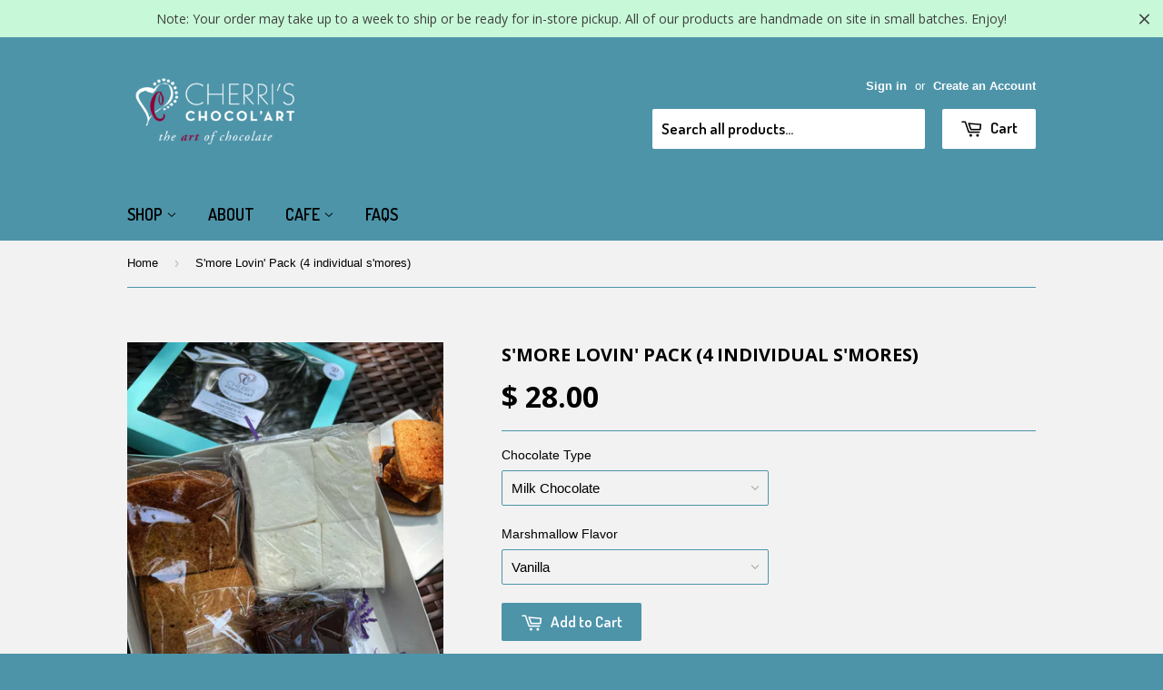

--- FILE ---
content_type: text/html; charset=utf-8
request_url: https://cherrischocolart.com/products/smore-lovin-pack-4-individual-smores
body_size: 16997
content:
<!doctype html>
<!--[if lt IE 7]><html class="no-js lt-ie9 lt-ie8 lt-ie7" lang="en"> <![endif]-->
<!--[if IE 7]><html class="no-js lt-ie9 lt-ie8" lang="en"> <![endif]-->
<!--[if IE 8]><html class="no-js lt-ie9" lang="en"> <![endif]-->
<!--[if IE 9 ]><html class="ie9 no-js"> <![endif]-->
<!--[if (gt IE 9)|!(IE)]><!--> <html class="no-touch no-js"> <!--<![endif]-->
<meta name="google-site-verification" content="HDR0XAyXv0kC89xRBhi9vNbeato_JzXXOBNwE7WsaII" />
<head>

  <!-- Basic page needs ================================================== -->
  <meta charset="utf-8">
  <meta http-equiv="X-UA-Compatible" content="IE=edge,chrome=1">

  
  <link rel="shortcut icon" href="//cherrischocolart.com/cdn/shop/t/2/assets/favicon.png?v=81222564018261310631760646089" type="image/png" />
  

  <!-- Title and description ================================================== -->
  <title>
  S&#39;more Lovin&#39; Pack (4 individual s&#39;mores) &ndash; Cherri’s Chocol’art
  </title>

  
  <meta name="description" content="This pack includes 4 individual s&#39;mores! 8 total homemade graham crackers, 4 pieces of either milk or dark chocolate, and 4 marshmallows. We let you choose if you want 4 vanilla marshmallows or 4 marshmallow flavors in a variety.  Our flavors can include: peanut butter, chocolate, cinnamon, strawberry, salted caramel, ">
  

  <!-- Product meta ================================================== -->
  
  <meta property="og:type" content="product">
  <meta property="og:title" content="S&#39;more Lovin&#39; Pack (4 individual s&#39;mores)">
  
  <meta property="og:image" content="http://cherrischocolart.com/cdn/shop/files/smores4pack_grande.jpg?v=1687373734">
  <meta property="og:image:secure_url" content="https://cherrischocolart.com/cdn/shop/files/smores4pack_grande.jpg?v=1687373734">
  
  <meta property="og:price:amount" content="28.00">
  <meta property="og:price:currency" content="USD">


  <meta property="og:description" content="This pack includes 4 individual s&#39;mores! 8 total homemade graham crackers, 4 pieces of either milk or dark chocolate, and 4 marshmallows. We let you choose if you want 4 vanilla marshmallows or 4 marshmallow flavors in a variety.  Our flavors can include: peanut butter, chocolate, cinnamon, strawberry, salted caramel, ">

  <meta property="og:url" content="https://cherrischocolart.com/products/smore-lovin-pack-4-individual-smores">
  <meta property="og:site_name" content="Cherri’s Chocol’art">

  
  
  
  <meta name="twitter:site" content="@">


  <meta name="twitter:card" content="product">
  <meta name="twitter:title" content="S'more Lovin' Pack (4 individual s'mores)">
  <meta name="twitter:description" content="This pack includes 4 individual s&#39;mores! 8 total homemade graham crackers, 4 pieces of either milk or dark chocolate, and 4 marshmallows. We let you choose if you want 4 vanilla marshmallows or 4 marshmallow flavors in a variety. 
Our flavors can include: peanut butter, chocolate, cinnamon, strawberry, salted caramel, rainbow vanilla, or lavender. 
*If you have any allergies please notify us in the comments!">
  <meta name="twitter:image" content="https://cherrischocolart.com/cdn/shop/files/smores4pack_medium.jpg?v=1687373734">
  <meta name="twitter:image:width" content="240">
  <meta name="twitter:image:height" content="240">
  <meta name="twitter:label1" content="Price">
  <meta name="twitter:data1" content="$ 28.00 USD">
  
  <meta name="twitter:label2" content="Brand">
  <meta name="twitter:data2" content="Cherri’s Chocol’art">
  



  <!-- Helpers ================================================== -->
  <link rel="canonical" href="https://cherrischocolart.com/products/smore-lovin-pack-4-individual-smores">
  <meta name="viewport" content="width=device-width,initial-scale=1">

  
  <!-- Ajaxify Cart Plugin ================================================== -->
  <link href="//cherrischocolart.com/cdn/shop/t/2/assets/ajaxify.scss.css?v=164690659119572099901706128960" rel="stylesheet" type="text/css" media="all" />
  

  <!-- CSS ================================================== -->
  <link href="//cherrischocolart.com/cdn/shop/t/2/assets/timber.scss.css?v=13497137354004727111767653537" rel="stylesheet" type="text/css" media="all" />
  

  
    
    
    <link href="//fonts.googleapis.com/css?family=Open+Sans:700" rel="stylesheet" type="text/css" media="all" />
  


  
    
    
    <link href="//fonts.googleapis.com/css?family=Dosis:600" rel="stylesheet" type="text/css" media="all" />
  



  <!-- Header hook for plugins ================================================== -->
  <script>window.performance && window.performance.mark && window.performance.mark('shopify.content_for_header.start');</script><meta name="facebook-domain-verification" content="i7l9w6blsnt4lm5k8qvp7z0mrkad61">
<meta name="google-site-verification" content="HDR0XAyXv0kC89xRBhi9vNbeato_JzXXOBNwE7WsaII">
<meta id="shopify-digital-wallet" name="shopify-digital-wallet" content="/6921999/digital_wallets/dialog">
<meta name="shopify-checkout-api-token" content="80330abdf96d24e91e17ec3a4c57a330">
<meta id="in-context-paypal-metadata" data-shop-id="6921999" data-venmo-supported="false" data-environment="production" data-locale="en_US" data-paypal-v4="true" data-currency="USD">
<link rel="alternate" type="application/json+oembed" href="https://cherrischocolart.com/products/smore-lovin-pack-4-individual-smores.oembed">
<script async="async" src="/checkouts/internal/preloads.js?locale=en-US"></script>
<link rel="preconnect" href="https://shop.app" crossorigin="anonymous">
<script async="async" src="https://shop.app/checkouts/internal/preloads.js?locale=en-US&shop_id=6921999" crossorigin="anonymous"></script>
<script id="apple-pay-shop-capabilities" type="application/json">{"shopId":6921999,"countryCode":"US","currencyCode":"USD","merchantCapabilities":["supports3DS"],"merchantId":"gid:\/\/shopify\/Shop\/6921999","merchantName":"Cherri’s Chocol’art","requiredBillingContactFields":["postalAddress","email"],"requiredShippingContactFields":["postalAddress","email"],"shippingType":"shipping","supportedNetworks":["visa","masterCard","amex","discover","elo","jcb"],"total":{"type":"pending","label":"Cherri’s Chocol’art","amount":"1.00"},"shopifyPaymentsEnabled":true,"supportsSubscriptions":true}</script>
<script id="shopify-features" type="application/json">{"accessToken":"80330abdf96d24e91e17ec3a4c57a330","betas":["rich-media-storefront-analytics"],"domain":"cherrischocolart.com","predictiveSearch":true,"shopId":6921999,"locale":"en"}</script>
<script>var Shopify = Shopify || {};
Shopify.shop = "cherri-s-chocol-art.myshopify.com";
Shopify.locale = "en";
Shopify.currency = {"active":"USD","rate":"1.0"};
Shopify.country = "US";
Shopify.theme = {"name":"Supply","id":8805525,"schema_name":null,"schema_version":null,"theme_store_id":679,"role":"main"};
Shopify.theme.handle = "null";
Shopify.theme.style = {"id":null,"handle":null};
Shopify.cdnHost = "cherrischocolart.com/cdn";
Shopify.routes = Shopify.routes || {};
Shopify.routes.root = "/";</script>
<script type="module">!function(o){(o.Shopify=o.Shopify||{}).modules=!0}(window);</script>
<script>!function(o){function n(){var o=[];function n(){o.push(Array.prototype.slice.apply(arguments))}return n.q=o,n}var t=o.Shopify=o.Shopify||{};t.loadFeatures=n(),t.autoloadFeatures=n()}(window);</script>
<script>
  window.ShopifyPay = window.ShopifyPay || {};
  window.ShopifyPay.apiHost = "shop.app\/pay";
  window.ShopifyPay.redirectState = null;
</script>
<script id="shop-js-analytics" type="application/json">{"pageType":"product"}</script>
<script defer="defer" async type="module" src="//cherrischocolart.com/cdn/shopifycloud/shop-js/modules/v2/client.init-shop-cart-sync_BT-GjEfc.en.esm.js"></script>
<script defer="defer" async type="module" src="//cherrischocolart.com/cdn/shopifycloud/shop-js/modules/v2/chunk.common_D58fp_Oc.esm.js"></script>
<script defer="defer" async type="module" src="//cherrischocolart.com/cdn/shopifycloud/shop-js/modules/v2/chunk.modal_xMitdFEc.esm.js"></script>
<script type="module">
  await import("//cherrischocolart.com/cdn/shopifycloud/shop-js/modules/v2/client.init-shop-cart-sync_BT-GjEfc.en.esm.js");
await import("//cherrischocolart.com/cdn/shopifycloud/shop-js/modules/v2/chunk.common_D58fp_Oc.esm.js");
await import("//cherrischocolart.com/cdn/shopifycloud/shop-js/modules/v2/chunk.modal_xMitdFEc.esm.js");

  window.Shopify.SignInWithShop?.initShopCartSync?.({"fedCMEnabled":true,"windoidEnabled":true});

</script>
<script>
  window.Shopify = window.Shopify || {};
  if (!window.Shopify.featureAssets) window.Shopify.featureAssets = {};
  window.Shopify.featureAssets['shop-js'] = {"shop-cart-sync":["modules/v2/client.shop-cart-sync_DZOKe7Ll.en.esm.js","modules/v2/chunk.common_D58fp_Oc.esm.js","modules/v2/chunk.modal_xMitdFEc.esm.js"],"init-fed-cm":["modules/v2/client.init-fed-cm_B6oLuCjv.en.esm.js","modules/v2/chunk.common_D58fp_Oc.esm.js","modules/v2/chunk.modal_xMitdFEc.esm.js"],"shop-cash-offers":["modules/v2/client.shop-cash-offers_D2sdYoxE.en.esm.js","modules/v2/chunk.common_D58fp_Oc.esm.js","modules/v2/chunk.modal_xMitdFEc.esm.js"],"shop-login-button":["modules/v2/client.shop-login-button_QeVjl5Y3.en.esm.js","modules/v2/chunk.common_D58fp_Oc.esm.js","modules/v2/chunk.modal_xMitdFEc.esm.js"],"pay-button":["modules/v2/client.pay-button_DXTOsIq6.en.esm.js","modules/v2/chunk.common_D58fp_Oc.esm.js","modules/v2/chunk.modal_xMitdFEc.esm.js"],"shop-button":["modules/v2/client.shop-button_DQZHx9pm.en.esm.js","modules/v2/chunk.common_D58fp_Oc.esm.js","modules/v2/chunk.modal_xMitdFEc.esm.js"],"avatar":["modules/v2/client.avatar_BTnouDA3.en.esm.js"],"init-windoid":["modules/v2/client.init-windoid_CR1B-cfM.en.esm.js","modules/v2/chunk.common_D58fp_Oc.esm.js","modules/v2/chunk.modal_xMitdFEc.esm.js"],"init-shop-for-new-customer-accounts":["modules/v2/client.init-shop-for-new-customer-accounts_C_vY_xzh.en.esm.js","modules/v2/client.shop-login-button_QeVjl5Y3.en.esm.js","modules/v2/chunk.common_D58fp_Oc.esm.js","modules/v2/chunk.modal_xMitdFEc.esm.js"],"init-shop-email-lookup-coordinator":["modules/v2/client.init-shop-email-lookup-coordinator_BI7n9ZSv.en.esm.js","modules/v2/chunk.common_D58fp_Oc.esm.js","modules/v2/chunk.modal_xMitdFEc.esm.js"],"init-shop-cart-sync":["modules/v2/client.init-shop-cart-sync_BT-GjEfc.en.esm.js","modules/v2/chunk.common_D58fp_Oc.esm.js","modules/v2/chunk.modal_xMitdFEc.esm.js"],"shop-toast-manager":["modules/v2/client.shop-toast-manager_DiYdP3xc.en.esm.js","modules/v2/chunk.common_D58fp_Oc.esm.js","modules/v2/chunk.modal_xMitdFEc.esm.js"],"init-customer-accounts":["modules/v2/client.init-customer-accounts_D9ZNqS-Q.en.esm.js","modules/v2/client.shop-login-button_QeVjl5Y3.en.esm.js","modules/v2/chunk.common_D58fp_Oc.esm.js","modules/v2/chunk.modal_xMitdFEc.esm.js"],"init-customer-accounts-sign-up":["modules/v2/client.init-customer-accounts-sign-up_iGw4briv.en.esm.js","modules/v2/client.shop-login-button_QeVjl5Y3.en.esm.js","modules/v2/chunk.common_D58fp_Oc.esm.js","modules/v2/chunk.modal_xMitdFEc.esm.js"],"shop-follow-button":["modules/v2/client.shop-follow-button_CqMgW2wH.en.esm.js","modules/v2/chunk.common_D58fp_Oc.esm.js","modules/v2/chunk.modal_xMitdFEc.esm.js"],"checkout-modal":["modules/v2/client.checkout-modal_xHeaAweL.en.esm.js","modules/v2/chunk.common_D58fp_Oc.esm.js","modules/v2/chunk.modal_xMitdFEc.esm.js"],"shop-login":["modules/v2/client.shop-login_D91U-Q7h.en.esm.js","modules/v2/chunk.common_D58fp_Oc.esm.js","modules/v2/chunk.modal_xMitdFEc.esm.js"],"lead-capture":["modules/v2/client.lead-capture_BJmE1dJe.en.esm.js","modules/v2/chunk.common_D58fp_Oc.esm.js","modules/v2/chunk.modal_xMitdFEc.esm.js"],"payment-terms":["modules/v2/client.payment-terms_Ci9AEqFq.en.esm.js","modules/v2/chunk.common_D58fp_Oc.esm.js","modules/v2/chunk.modal_xMitdFEc.esm.js"]};
</script>
<script>(function() {
  var isLoaded = false;
  function asyncLoad() {
    if (isLoaded) return;
    isLoaded = true;
    var urls = ["https:\/\/cdn.hextom.com\/js\/quickannouncementbar.js?shop=cherri-s-chocol-art.myshopify.com"];
    for (var i = 0; i < urls.length; i++) {
      var s = document.createElement('script');
      s.type = 'text/javascript';
      s.async = true;
      s.src = urls[i];
      var x = document.getElementsByTagName('script')[0];
      x.parentNode.insertBefore(s, x);
    }
  };
  if(window.attachEvent) {
    window.attachEvent('onload', asyncLoad);
  } else {
    window.addEventListener('load', asyncLoad, false);
  }
})();</script>
<script id="__st">var __st={"a":6921999,"offset":-18000,"reqid":"4e6e7fdd-d3b4-4a8d-a14e-fb1eef02695f-1769256198","pageurl":"cherrischocolart.com\/products\/smore-lovin-pack-4-individual-smores","u":"6b931c1e68e8","p":"product","rtyp":"product","rid":6936955617322};</script>
<script>window.ShopifyPaypalV4VisibilityTracking = true;</script>
<script id="captcha-bootstrap">!function(){'use strict';const t='contact',e='account',n='new_comment',o=[[t,t],['blogs',n],['comments',n],[t,'customer']],c=[[e,'customer_login'],[e,'guest_login'],[e,'recover_customer_password'],[e,'create_customer']],r=t=>t.map((([t,e])=>`form[action*='/${t}']:not([data-nocaptcha='true']) input[name='form_type'][value='${e}']`)).join(','),a=t=>()=>t?[...document.querySelectorAll(t)].map((t=>t.form)):[];function s(){const t=[...o],e=r(t);return a(e)}const i='password',u='form_key',d=['recaptcha-v3-token','g-recaptcha-response','h-captcha-response',i],f=()=>{try{return window.sessionStorage}catch{return}},m='__shopify_v',_=t=>t.elements[u];function p(t,e,n=!1){try{const o=window.sessionStorage,c=JSON.parse(o.getItem(e)),{data:r}=function(t){const{data:e,action:n}=t;return t[m]||n?{data:e,action:n}:{data:t,action:n}}(c);for(const[e,n]of Object.entries(r))t.elements[e]&&(t.elements[e].value=n);n&&o.removeItem(e)}catch(o){console.error('form repopulation failed',{error:o})}}const l='form_type',E='cptcha';function T(t){t.dataset[E]=!0}const w=window,h=w.document,L='Shopify',v='ce_forms',y='captcha';let A=!1;((t,e)=>{const n=(g='f06e6c50-85a8-45c8-87d0-21a2b65856fe',I='https://cdn.shopify.com/shopifycloud/storefront-forms-hcaptcha/ce_storefront_forms_captcha_hcaptcha.v1.5.2.iife.js',D={infoText:'Protected by hCaptcha',privacyText:'Privacy',termsText:'Terms'},(t,e,n)=>{const o=w[L][v],c=o.bindForm;if(c)return c(t,g,e,D).then(n);var r;o.q.push([[t,g,e,D],n]),r=I,A||(h.body.append(Object.assign(h.createElement('script'),{id:'captcha-provider',async:!0,src:r})),A=!0)});var g,I,D;w[L]=w[L]||{},w[L][v]=w[L][v]||{},w[L][v].q=[],w[L][y]=w[L][y]||{},w[L][y].protect=function(t,e){n(t,void 0,e),T(t)},Object.freeze(w[L][y]),function(t,e,n,w,h,L){const[v,y,A,g]=function(t,e,n){const i=e?o:[],u=t?c:[],d=[...i,...u],f=r(d),m=r(i),_=r(d.filter((([t,e])=>n.includes(e))));return[a(f),a(m),a(_),s()]}(w,h,L),I=t=>{const e=t.target;return e instanceof HTMLFormElement?e:e&&e.form},D=t=>v().includes(t);t.addEventListener('submit',(t=>{const e=I(t);if(!e)return;const n=D(e)&&!e.dataset.hcaptchaBound&&!e.dataset.recaptchaBound,o=_(e),c=g().includes(e)&&(!o||!o.value);(n||c)&&t.preventDefault(),c&&!n&&(function(t){try{if(!f())return;!function(t){const e=f();if(!e)return;const n=_(t);if(!n)return;const o=n.value;o&&e.removeItem(o)}(t);const e=Array.from(Array(32),(()=>Math.random().toString(36)[2])).join('');!function(t,e){_(t)||t.append(Object.assign(document.createElement('input'),{type:'hidden',name:u})),t.elements[u].value=e}(t,e),function(t,e){const n=f();if(!n)return;const o=[...t.querySelectorAll(`input[type='${i}']`)].map((({name:t})=>t)),c=[...d,...o],r={};for(const[a,s]of new FormData(t).entries())c.includes(a)||(r[a]=s);n.setItem(e,JSON.stringify({[m]:1,action:t.action,data:r}))}(t,e)}catch(e){console.error('failed to persist form',e)}}(e),e.submit())}));const S=(t,e)=>{t&&!t.dataset[E]&&(n(t,e.some((e=>e===t))),T(t))};for(const o of['focusin','change'])t.addEventListener(o,(t=>{const e=I(t);D(e)&&S(e,y())}));const B=e.get('form_key'),M=e.get(l),P=B&&M;t.addEventListener('DOMContentLoaded',(()=>{const t=y();if(P)for(const e of t)e.elements[l].value===M&&p(e,B);[...new Set([...A(),...v().filter((t=>'true'===t.dataset.shopifyCaptcha))])].forEach((e=>S(e,t)))}))}(h,new URLSearchParams(w.location.search),n,t,e,['guest_login'])})(!0,!0)}();</script>
<script integrity="sha256-4kQ18oKyAcykRKYeNunJcIwy7WH5gtpwJnB7kiuLZ1E=" data-source-attribution="shopify.loadfeatures" defer="defer" src="//cherrischocolart.com/cdn/shopifycloud/storefront/assets/storefront/load_feature-a0a9edcb.js" crossorigin="anonymous"></script>
<script crossorigin="anonymous" defer="defer" src="//cherrischocolart.com/cdn/shopifycloud/storefront/assets/shopify_pay/storefront-65b4c6d7.js?v=20250812"></script>
<script data-source-attribution="shopify.dynamic_checkout.dynamic.init">var Shopify=Shopify||{};Shopify.PaymentButton=Shopify.PaymentButton||{isStorefrontPortableWallets:!0,init:function(){window.Shopify.PaymentButton.init=function(){};var t=document.createElement("script");t.src="https://cherrischocolart.com/cdn/shopifycloud/portable-wallets/latest/portable-wallets.en.js",t.type="module",document.head.appendChild(t)}};
</script>
<script data-source-attribution="shopify.dynamic_checkout.buyer_consent">
  function portableWalletsHideBuyerConsent(e){var t=document.getElementById("shopify-buyer-consent"),n=document.getElementById("shopify-subscription-policy-button");t&&n&&(t.classList.add("hidden"),t.setAttribute("aria-hidden","true"),n.removeEventListener("click",e))}function portableWalletsShowBuyerConsent(e){var t=document.getElementById("shopify-buyer-consent"),n=document.getElementById("shopify-subscription-policy-button");t&&n&&(t.classList.remove("hidden"),t.removeAttribute("aria-hidden"),n.addEventListener("click",e))}window.Shopify?.PaymentButton&&(window.Shopify.PaymentButton.hideBuyerConsent=portableWalletsHideBuyerConsent,window.Shopify.PaymentButton.showBuyerConsent=portableWalletsShowBuyerConsent);
</script>
<script data-source-attribution="shopify.dynamic_checkout.cart.bootstrap">document.addEventListener("DOMContentLoaded",(function(){function t(){return document.querySelector("shopify-accelerated-checkout-cart, shopify-accelerated-checkout")}if(t())Shopify.PaymentButton.init();else{new MutationObserver((function(e,n){t()&&(Shopify.PaymentButton.init(),n.disconnect())})).observe(document.body,{childList:!0,subtree:!0})}}));
</script>
<link id="shopify-accelerated-checkout-styles" rel="stylesheet" media="screen" href="https://cherrischocolart.com/cdn/shopifycloud/portable-wallets/latest/accelerated-checkout-backwards-compat.css" crossorigin="anonymous">
<style id="shopify-accelerated-checkout-cart">
        #shopify-buyer-consent {
  margin-top: 1em;
  display: inline-block;
  width: 100%;
}

#shopify-buyer-consent.hidden {
  display: none;
}

#shopify-subscription-policy-button {
  background: none;
  border: none;
  padding: 0;
  text-decoration: underline;
  font-size: inherit;
  cursor: pointer;
}

#shopify-subscription-policy-button::before {
  box-shadow: none;
}

      </style>

<script>window.performance && window.performance.mark && window.performance.mark('shopify.content_for_header.end');</script>

  

<!--[if lt IE 9]>
<script src="//html5shiv.googlecode.com/svn/trunk/html5.js" type="text/javascript"></script>
<script src="//cherrischocolart.com/cdn/shop/t/2/assets/respond.min.js?v=52248677837542619231416855567" type="text/javascript"></script>
<link href="//cherrischocolart.com/cdn/shop/t/2/assets/respond-proxy.html" id="respond-proxy" rel="respond-proxy" />
<link href="//cherrischocolart.com/search?q=9030a0f249776f9a58b1b7636e5c038e" id="respond-redirect" rel="respond-redirect" />
<script src="//cherrischocolart.com/search?q=9030a0f249776f9a58b1b7636e5c038e" type="text/javascript"></script>
<![endif]-->


  
  

  <script src="//ajax.googleapis.com/ajax/libs/jquery/1.11.0/jquery.min.js" type="text/javascript"></script>
  <script src="//cherrischocolart.com/cdn/shop/t/2/assets/modernizr.min.js?v=26620055551102246001416855567" type="text/javascript"></script>

<script src="https://cdn.shopify.com/extensions/019bc2d0-0f91-74d4-a43b-076b6407206d/quick-announcement-bar-prod-97/assets/quickannouncementbar.js" type="text/javascript" defer="defer"></script>
<link href="https://monorail-edge.shopifysvc.com" rel="dns-prefetch">
<script>(function(){if ("sendBeacon" in navigator && "performance" in window) {try {var session_token_from_headers = performance.getEntriesByType('navigation')[0].serverTiming.find(x => x.name == '_s').description;} catch {var session_token_from_headers = undefined;}var session_cookie_matches = document.cookie.match(/_shopify_s=([^;]*)/);var session_token_from_cookie = session_cookie_matches && session_cookie_matches.length === 2 ? session_cookie_matches[1] : "";var session_token = session_token_from_headers || session_token_from_cookie || "";function handle_abandonment_event(e) {var entries = performance.getEntries().filter(function(entry) {return /monorail-edge.shopifysvc.com/.test(entry.name);});if (!window.abandonment_tracked && entries.length === 0) {window.abandonment_tracked = true;var currentMs = Date.now();var navigation_start = performance.timing.navigationStart;var payload = {shop_id: 6921999,url: window.location.href,navigation_start,duration: currentMs - navigation_start,session_token,page_type: "product"};window.navigator.sendBeacon("https://monorail-edge.shopifysvc.com/v1/produce", JSON.stringify({schema_id: "online_store_buyer_site_abandonment/1.1",payload: payload,metadata: {event_created_at_ms: currentMs,event_sent_at_ms: currentMs}}));}}window.addEventListener('pagehide', handle_abandonment_event);}}());</script>
<script id="web-pixels-manager-setup">(function e(e,d,r,n,o){if(void 0===o&&(o={}),!Boolean(null===(a=null===(i=window.Shopify)||void 0===i?void 0:i.analytics)||void 0===a?void 0:a.replayQueue)){var i,a;window.Shopify=window.Shopify||{};var t=window.Shopify;t.analytics=t.analytics||{};var s=t.analytics;s.replayQueue=[],s.publish=function(e,d,r){return s.replayQueue.push([e,d,r]),!0};try{self.performance.mark("wpm:start")}catch(e){}var l=function(){var e={modern:/Edge?\/(1{2}[4-9]|1[2-9]\d|[2-9]\d{2}|\d{4,})\.\d+(\.\d+|)|Firefox\/(1{2}[4-9]|1[2-9]\d|[2-9]\d{2}|\d{4,})\.\d+(\.\d+|)|Chrom(ium|e)\/(9{2}|\d{3,})\.\d+(\.\d+|)|(Maci|X1{2}).+ Version\/(15\.\d+|(1[6-9]|[2-9]\d|\d{3,})\.\d+)([,.]\d+|)( \(\w+\)|)( Mobile\/\w+|) Safari\/|Chrome.+OPR\/(9{2}|\d{3,})\.\d+\.\d+|(CPU[ +]OS|iPhone[ +]OS|CPU[ +]iPhone|CPU IPhone OS|CPU iPad OS)[ +]+(15[._]\d+|(1[6-9]|[2-9]\d|\d{3,})[._]\d+)([._]\d+|)|Android:?[ /-](13[3-9]|1[4-9]\d|[2-9]\d{2}|\d{4,})(\.\d+|)(\.\d+|)|Android.+Firefox\/(13[5-9]|1[4-9]\d|[2-9]\d{2}|\d{4,})\.\d+(\.\d+|)|Android.+Chrom(ium|e)\/(13[3-9]|1[4-9]\d|[2-9]\d{2}|\d{4,})\.\d+(\.\d+|)|SamsungBrowser\/([2-9]\d|\d{3,})\.\d+/,legacy:/Edge?\/(1[6-9]|[2-9]\d|\d{3,})\.\d+(\.\d+|)|Firefox\/(5[4-9]|[6-9]\d|\d{3,})\.\d+(\.\d+|)|Chrom(ium|e)\/(5[1-9]|[6-9]\d|\d{3,})\.\d+(\.\d+|)([\d.]+$|.*Safari\/(?![\d.]+ Edge\/[\d.]+$))|(Maci|X1{2}).+ Version\/(10\.\d+|(1[1-9]|[2-9]\d|\d{3,})\.\d+)([,.]\d+|)( \(\w+\)|)( Mobile\/\w+|) Safari\/|Chrome.+OPR\/(3[89]|[4-9]\d|\d{3,})\.\d+\.\d+|(CPU[ +]OS|iPhone[ +]OS|CPU[ +]iPhone|CPU IPhone OS|CPU iPad OS)[ +]+(10[._]\d+|(1[1-9]|[2-9]\d|\d{3,})[._]\d+)([._]\d+|)|Android:?[ /-](13[3-9]|1[4-9]\d|[2-9]\d{2}|\d{4,})(\.\d+|)(\.\d+|)|Mobile Safari.+OPR\/([89]\d|\d{3,})\.\d+\.\d+|Android.+Firefox\/(13[5-9]|1[4-9]\d|[2-9]\d{2}|\d{4,})\.\d+(\.\d+|)|Android.+Chrom(ium|e)\/(13[3-9]|1[4-9]\d|[2-9]\d{2}|\d{4,})\.\d+(\.\d+|)|Android.+(UC? ?Browser|UCWEB|U3)[ /]?(15\.([5-9]|\d{2,})|(1[6-9]|[2-9]\d|\d{3,})\.\d+)\.\d+|SamsungBrowser\/(5\.\d+|([6-9]|\d{2,})\.\d+)|Android.+MQ{2}Browser\/(14(\.(9|\d{2,})|)|(1[5-9]|[2-9]\d|\d{3,})(\.\d+|))(\.\d+|)|K[Aa][Ii]OS\/(3\.\d+|([4-9]|\d{2,})\.\d+)(\.\d+|)/},d=e.modern,r=e.legacy,n=navigator.userAgent;return n.match(d)?"modern":n.match(r)?"legacy":"unknown"}(),u="modern"===l?"modern":"legacy",c=(null!=n?n:{modern:"",legacy:""})[u],f=function(e){return[e.baseUrl,"/wpm","/b",e.hashVersion,"modern"===e.buildTarget?"m":"l",".js"].join("")}({baseUrl:d,hashVersion:r,buildTarget:u}),m=function(e){var d=e.version,r=e.bundleTarget,n=e.surface,o=e.pageUrl,i=e.monorailEndpoint;return{emit:function(e){var a=e.status,t=e.errorMsg,s=(new Date).getTime(),l=JSON.stringify({metadata:{event_sent_at_ms:s},events:[{schema_id:"web_pixels_manager_load/3.1",payload:{version:d,bundle_target:r,page_url:o,status:a,surface:n,error_msg:t},metadata:{event_created_at_ms:s}}]});if(!i)return console&&console.warn&&console.warn("[Web Pixels Manager] No Monorail endpoint provided, skipping logging."),!1;try{return self.navigator.sendBeacon.bind(self.navigator)(i,l)}catch(e){}var u=new XMLHttpRequest;try{return u.open("POST",i,!0),u.setRequestHeader("Content-Type","text/plain"),u.send(l),!0}catch(e){return console&&console.warn&&console.warn("[Web Pixels Manager] Got an unhandled error while logging to Monorail."),!1}}}}({version:r,bundleTarget:l,surface:e.surface,pageUrl:self.location.href,monorailEndpoint:e.monorailEndpoint});try{o.browserTarget=l,function(e){var d=e.src,r=e.async,n=void 0===r||r,o=e.onload,i=e.onerror,a=e.sri,t=e.scriptDataAttributes,s=void 0===t?{}:t,l=document.createElement("script"),u=document.querySelector("head"),c=document.querySelector("body");if(l.async=n,l.src=d,a&&(l.integrity=a,l.crossOrigin="anonymous"),s)for(var f in s)if(Object.prototype.hasOwnProperty.call(s,f))try{l.dataset[f]=s[f]}catch(e){}if(o&&l.addEventListener("load",o),i&&l.addEventListener("error",i),u)u.appendChild(l);else{if(!c)throw new Error("Did not find a head or body element to append the script");c.appendChild(l)}}({src:f,async:!0,onload:function(){if(!function(){var e,d;return Boolean(null===(d=null===(e=window.Shopify)||void 0===e?void 0:e.analytics)||void 0===d?void 0:d.initialized)}()){var d=window.webPixelsManager.init(e)||void 0;if(d){var r=window.Shopify.analytics;r.replayQueue.forEach((function(e){var r=e[0],n=e[1],o=e[2];d.publishCustomEvent(r,n,o)})),r.replayQueue=[],r.publish=d.publishCustomEvent,r.visitor=d.visitor,r.initialized=!0}}},onerror:function(){return m.emit({status:"failed",errorMsg:"".concat(f," has failed to load")})},sri:function(e){var d=/^sha384-[A-Za-z0-9+/=]+$/;return"string"==typeof e&&d.test(e)}(c)?c:"",scriptDataAttributes:o}),m.emit({status:"loading"})}catch(e){m.emit({status:"failed",errorMsg:(null==e?void 0:e.message)||"Unknown error"})}}})({shopId: 6921999,storefrontBaseUrl: "https://cherrischocolart.com",extensionsBaseUrl: "https://extensions.shopifycdn.com/cdn/shopifycloud/web-pixels-manager",monorailEndpoint: "https://monorail-edge.shopifysvc.com/unstable/produce_batch",surface: "storefront-renderer",enabledBetaFlags: ["2dca8a86"],webPixelsConfigList: [{"id":"1296728106","configuration":"{\"config\":\"{\\\"google_tag_ids\\\":[\\\"G-D92YWHXMTN\\\"],\\\"target_country\\\":\\\"ZZ\\\",\\\"gtag_events\\\":[{\\\"type\\\":\\\"begin_checkout\\\",\\\"action_label\\\":\\\"G-D92YWHXMTN\\\"},{\\\"type\\\":\\\"search\\\",\\\"action_label\\\":\\\"G-D92YWHXMTN\\\"},{\\\"type\\\":\\\"view_item\\\",\\\"action_label\\\":\\\"G-D92YWHXMTN\\\"},{\\\"type\\\":\\\"purchase\\\",\\\"action_label\\\":\\\"G-D92YWHXMTN\\\"},{\\\"type\\\":\\\"page_view\\\",\\\"action_label\\\":\\\"G-D92YWHXMTN\\\"},{\\\"type\\\":\\\"add_payment_info\\\",\\\"action_label\\\":\\\"G-D92YWHXMTN\\\"},{\\\"type\\\":\\\"add_to_cart\\\",\\\"action_label\\\":\\\"G-D92YWHXMTN\\\"}],\\\"enable_monitoring_mode\\\":false}\"}","eventPayloadVersion":"v1","runtimeContext":"OPEN","scriptVersion":"b2a88bafab3e21179ed38636efcd8a93","type":"APP","apiClientId":1780363,"privacyPurposes":[],"dataSharingAdjustments":{"protectedCustomerApprovalScopes":["read_customer_address","read_customer_email","read_customer_name","read_customer_personal_data","read_customer_phone"]}},{"id":"108101674","configuration":"{\"pixel_id\":\"180919254719550\",\"pixel_type\":\"facebook_pixel\",\"metaapp_system_user_token\":\"-\"}","eventPayloadVersion":"v1","runtimeContext":"OPEN","scriptVersion":"ca16bc87fe92b6042fbaa3acc2fbdaa6","type":"APP","apiClientId":2329312,"privacyPurposes":["ANALYTICS","MARKETING","SALE_OF_DATA"],"dataSharingAdjustments":{"protectedCustomerApprovalScopes":["read_customer_address","read_customer_email","read_customer_name","read_customer_personal_data","read_customer_phone"]}},{"id":"shopify-app-pixel","configuration":"{}","eventPayloadVersion":"v1","runtimeContext":"STRICT","scriptVersion":"0450","apiClientId":"shopify-pixel","type":"APP","privacyPurposes":["ANALYTICS","MARKETING"]},{"id":"shopify-custom-pixel","eventPayloadVersion":"v1","runtimeContext":"LAX","scriptVersion":"0450","apiClientId":"shopify-pixel","type":"CUSTOM","privacyPurposes":["ANALYTICS","MARKETING"]}],isMerchantRequest: false,initData: {"shop":{"name":"Cherri’s Chocol’art","paymentSettings":{"currencyCode":"USD"},"myshopifyDomain":"cherri-s-chocol-art.myshopify.com","countryCode":"US","storefrontUrl":"https:\/\/cherrischocolart.com"},"customer":null,"cart":null,"checkout":null,"productVariants":[{"price":{"amount":28.0,"currencyCode":"USD"},"product":{"title":"S'more Lovin' Pack (4 individual s'mores)","vendor":"Cherri’s Chocol’art","id":"6936955617322","untranslatedTitle":"S'more Lovin' Pack (4 individual s'mores)","url":"\/products\/smore-lovin-pack-4-individual-smores","type":"S'mores"},"id":"40551252131882","image":{"src":"\/\/cherrischocolart.com\/cdn\/shop\/files\/smores4pack.jpg?v=1687373734"},"sku":"","title":"Milk Chocolate \/ Vanilla","untranslatedTitle":"Milk Chocolate \/ Vanilla"},{"price":{"amount":28.0,"currencyCode":"USD"},"product":{"title":"S'more Lovin' Pack (4 individual s'mores)","vendor":"Cherri’s Chocol’art","id":"6936955617322","untranslatedTitle":"S'more Lovin' Pack (4 individual s'mores)","url":"\/products\/smore-lovin-pack-4-individual-smores","type":"S'mores"},"id":"40551252164650","image":{"src":"\/\/cherrischocolart.com\/cdn\/shop\/files\/smores4pack.jpg?v=1687373734"},"sku":"","title":"Milk Chocolate \/ Variety","untranslatedTitle":"Milk Chocolate \/ Variety"},{"price":{"amount":28.0,"currencyCode":"USD"},"product":{"title":"S'more Lovin' Pack (4 individual s'mores)","vendor":"Cherri’s Chocol’art","id":"6936955617322","untranslatedTitle":"S'more Lovin' Pack (4 individual s'mores)","url":"\/products\/smore-lovin-pack-4-individual-smores","type":"S'mores"},"id":"40551252197418","image":{"src":"\/\/cherrischocolart.com\/cdn\/shop\/files\/smores4pack.jpg?v=1687373734"},"sku":"","title":"Dark Chocolate \/ Vanilla","untranslatedTitle":"Dark Chocolate \/ Vanilla"},{"price":{"amount":28.0,"currencyCode":"USD"},"product":{"title":"S'more Lovin' Pack (4 individual s'mores)","vendor":"Cherri’s Chocol’art","id":"6936955617322","untranslatedTitle":"S'more Lovin' Pack (4 individual s'mores)","url":"\/products\/smore-lovin-pack-4-individual-smores","type":"S'mores"},"id":"40551252230186","image":{"src":"\/\/cherrischocolart.com\/cdn\/shop\/files\/smores4pack.jpg?v=1687373734"},"sku":"","title":"Dark Chocolate \/ Variety","untranslatedTitle":"Dark Chocolate \/ Variety"}],"purchasingCompany":null},},"https://cherrischocolart.com/cdn","fcfee988w5aeb613cpc8e4bc33m6693e112",{"modern":"","legacy":""},{"shopId":"6921999","storefrontBaseUrl":"https:\/\/cherrischocolart.com","extensionBaseUrl":"https:\/\/extensions.shopifycdn.com\/cdn\/shopifycloud\/web-pixels-manager","surface":"storefront-renderer","enabledBetaFlags":"[\"2dca8a86\"]","isMerchantRequest":"false","hashVersion":"fcfee988w5aeb613cpc8e4bc33m6693e112","publish":"custom","events":"[[\"page_viewed\",{}],[\"product_viewed\",{\"productVariant\":{\"price\":{\"amount\":28.0,\"currencyCode\":\"USD\"},\"product\":{\"title\":\"S'more Lovin' Pack (4 individual s'mores)\",\"vendor\":\"Cherri’s Chocol’art\",\"id\":\"6936955617322\",\"untranslatedTitle\":\"S'more Lovin' Pack (4 individual s'mores)\",\"url\":\"\/products\/smore-lovin-pack-4-individual-smores\",\"type\":\"S'mores\"},\"id\":\"40551252131882\",\"image\":{\"src\":\"\/\/cherrischocolart.com\/cdn\/shop\/files\/smores4pack.jpg?v=1687373734\"},\"sku\":\"\",\"title\":\"Milk Chocolate \/ Vanilla\",\"untranslatedTitle\":\"Milk Chocolate \/ Vanilla\"}}]]"});</script><script>
  window.ShopifyAnalytics = window.ShopifyAnalytics || {};
  window.ShopifyAnalytics.meta = window.ShopifyAnalytics.meta || {};
  window.ShopifyAnalytics.meta.currency = 'USD';
  var meta = {"product":{"id":6936955617322,"gid":"gid:\/\/shopify\/Product\/6936955617322","vendor":"Cherri’s Chocol’art","type":"S'mores","handle":"smore-lovin-pack-4-individual-smores","variants":[{"id":40551252131882,"price":2800,"name":"S'more Lovin' Pack (4 individual s'mores) - Milk Chocolate \/ Vanilla","public_title":"Milk Chocolate \/ Vanilla","sku":""},{"id":40551252164650,"price":2800,"name":"S'more Lovin' Pack (4 individual s'mores) - Milk Chocolate \/ Variety","public_title":"Milk Chocolate \/ Variety","sku":""},{"id":40551252197418,"price":2800,"name":"S'more Lovin' Pack (4 individual s'mores) - Dark Chocolate \/ Vanilla","public_title":"Dark Chocolate \/ Vanilla","sku":""},{"id":40551252230186,"price":2800,"name":"S'more Lovin' Pack (4 individual s'mores) - Dark Chocolate \/ Variety","public_title":"Dark Chocolate \/ Variety","sku":""}],"remote":false},"page":{"pageType":"product","resourceType":"product","resourceId":6936955617322,"requestId":"4e6e7fdd-d3b4-4a8d-a14e-fb1eef02695f-1769256198"}};
  for (var attr in meta) {
    window.ShopifyAnalytics.meta[attr] = meta[attr];
  }
</script>
<script class="analytics">
  (function () {
    var customDocumentWrite = function(content) {
      var jquery = null;

      if (window.jQuery) {
        jquery = window.jQuery;
      } else if (window.Checkout && window.Checkout.$) {
        jquery = window.Checkout.$;
      }

      if (jquery) {
        jquery('body').append(content);
      }
    };

    var hasLoggedConversion = function(token) {
      if (token) {
        return document.cookie.indexOf('loggedConversion=' + token) !== -1;
      }
      return false;
    }

    var setCookieIfConversion = function(token) {
      if (token) {
        var twoMonthsFromNow = new Date(Date.now());
        twoMonthsFromNow.setMonth(twoMonthsFromNow.getMonth() + 2);

        document.cookie = 'loggedConversion=' + token + '; expires=' + twoMonthsFromNow;
      }
    }

    var trekkie = window.ShopifyAnalytics.lib = window.trekkie = window.trekkie || [];
    if (trekkie.integrations) {
      return;
    }
    trekkie.methods = [
      'identify',
      'page',
      'ready',
      'track',
      'trackForm',
      'trackLink'
    ];
    trekkie.factory = function(method) {
      return function() {
        var args = Array.prototype.slice.call(arguments);
        args.unshift(method);
        trekkie.push(args);
        return trekkie;
      };
    };
    for (var i = 0; i < trekkie.methods.length; i++) {
      var key = trekkie.methods[i];
      trekkie[key] = trekkie.factory(key);
    }
    trekkie.load = function(config) {
      trekkie.config = config || {};
      trekkie.config.initialDocumentCookie = document.cookie;
      var first = document.getElementsByTagName('script')[0];
      var script = document.createElement('script');
      script.type = 'text/javascript';
      script.onerror = function(e) {
        var scriptFallback = document.createElement('script');
        scriptFallback.type = 'text/javascript';
        scriptFallback.onerror = function(error) {
                var Monorail = {
      produce: function produce(monorailDomain, schemaId, payload) {
        var currentMs = new Date().getTime();
        var event = {
          schema_id: schemaId,
          payload: payload,
          metadata: {
            event_created_at_ms: currentMs,
            event_sent_at_ms: currentMs
          }
        };
        return Monorail.sendRequest("https://" + monorailDomain + "/v1/produce", JSON.stringify(event));
      },
      sendRequest: function sendRequest(endpointUrl, payload) {
        // Try the sendBeacon API
        if (window && window.navigator && typeof window.navigator.sendBeacon === 'function' && typeof window.Blob === 'function' && !Monorail.isIos12()) {
          var blobData = new window.Blob([payload], {
            type: 'text/plain'
          });

          if (window.navigator.sendBeacon(endpointUrl, blobData)) {
            return true;
          } // sendBeacon was not successful

        } // XHR beacon

        var xhr = new XMLHttpRequest();

        try {
          xhr.open('POST', endpointUrl);
          xhr.setRequestHeader('Content-Type', 'text/plain');
          xhr.send(payload);
        } catch (e) {
          console.log(e);
        }

        return false;
      },
      isIos12: function isIos12() {
        return window.navigator.userAgent.lastIndexOf('iPhone; CPU iPhone OS 12_') !== -1 || window.navigator.userAgent.lastIndexOf('iPad; CPU OS 12_') !== -1;
      }
    };
    Monorail.produce('monorail-edge.shopifysvc.com',
      'trekkie_storefront_load_errors/1.1',
      {shop_id: 6921999,
      theme_id: 8805525,
      app_name: "storefront",
      context_url: window.location.href,
      source_url: "//cherrischocolart.com/cdn/s/trekkie.storefront.8d95595f799fbf7e1d32231b9a28fd43b70c67d3.min.js"});

        };
        scriptFallback.async = true;
        scriptFallback.src = '//cherrischocolart.com/cdn/s/trekkie.storefront.8d95595f799fbf7e1d32231b9a28fd43b70c67d3.min.js';
        first.parentNode.insertBefore(scriptFallback, first);
      };
      script.async = true;
      script.src = '//cherrischocolart.com/cdn/s/trekkie.storefront.8d95595f799fbf7e1d32231b9a28fd43b70c67d3.min.js';
      first.parentNode.insertBefore(script, first);
    };
    trekkie.load(
      {"Trekkie":{"appName":"storefront","development":false,"defaultAttributes":{"shopId":6921999,"isMerchantRequest":null,"themeId":8805525,"themeCityHash":"6258409711457037851","contentLanguage":"en","currency":"USD","eventMetadataId":"01806586-4d2d-4c91-a620-4a21a6ab4200"},"isServerSideCookieWritingEnabled":true,"monorailRegion":"shop_domain","enabledBetaFlags":["65f19447"]},"Session Attribution":{},"S2S":{"facebookCapiEnabled":true,"source":"trekkie-storefront-renderer","apiClientId":580111}}
    );

    var loaded = false;
    trekkie.ready(function() {
      if (loaded) return;
      loaded = true;

      window.ShopifyAnalytics.lib = window.trekkie;

      var originalDocumentWrite = document.write;
      document.write = customDocumentWrite;
      try { window.ShopifyAnalytics.merchantGoogleAnalytics.call(this); } catch(error) {};
      document.write = originalDocumentWrite;

      window.ShopifyAnalytics.lib.page(null,{"pageType":"product","resourceType":"product","resourceId":6936955617322,"requestId":"4e6e7fdd-d3b4-4a8d-a14e-fb1eef02695f-1769256198","shopifyEmitted":true});

      var match = window.location.pathname.match(/checkouts\/(.+)\/(thank_you|post_purchase)/)
      var token = match? match[1]: undefined;
      if (!hasLoggedConversion(token)) {
        setCookieIfConversion(token);
        window.ShopifyAnalytics.lib.track("Viewed Product",{"currency":"USD","variantId":40551252131882,"productId":6936955617322,"productGid":"gid:\/\/shopify\/Product\/6936955617322","name":"S'more Lovin' Pack (4 individual s'mores) - Milk Chocolate \/ Vanilla","price":"28.00","sku":"","brand":"Cherri’s Chocol’art","variant":"Milk Chocolate \/ Vanilla","category":"S'mores","nonInteraction":true,"remote":false},undefined,undefined,{"shopifyEmitted":true});
      window.ShopifyAnalytics.lib.track("monorail:\/\/trekkie_storefront_viewed_product\/1.1",{"currency":"USD","variantId":40551252131882,"productId":6936955617322,"productGid":"gid:\/\/shopify\/Product\/6936955617322","name":"S'more Lovin' Pack (4 individual s'mores) - Milk Chocolate \/ Vanilla","price":"28.00","sku":"","brand":"Cherri’s Chocol’art","variant":"Milk Chocolate \/ Vanilla","category":"S'mores","nonInteraction":true,"remote":false,"referer":"https:\/\/cherrischocolart.com\/products\/smore-lovin-pack-4-individual-smores"});
      }
    });


        var eventsListenerScript = document.createElement('script');
        eventsListenerScript.async = true;
        eventsListenerScript.src = "//cherrischocolart.com/cdn/shopifycloud/storefront/assets/shop_events_listener-3da45d37.js";
        document.getElementsByTagName('head')[0].appendChild(eventsListenerScript);

})();</script>
<script
  defer
  src="https://cherrischocolart.com/cdn/shopifycloud/perf-kit/shopify-perf-kit-3.0.4.min.js"
  data-application="storefront-renderer"
  data-shop-id="6921999"
  data-render-region="gcp-us-east1"
  data-page-type="product"
  data-theme-instance-id="8805525"
  data-theme-name=""
  data-theme-version=""
  data-monorail-region="shop_domain"
  data-resource-timing-sampling-rate="10"
  data-shs="true"
  data-shs-beacon="true"
  data-shs-export-with-fetch="true"
  data-shs-logs-sample-rate="1"
  data-shs-beacon-endpoint="https://cherrischocolart.com/api/collect"
></script>
</head>

<body id="s-39-more-lovin-39-pack-4-individual-s-39-mores" class="template-product" >

  <div id="qab_placeholder"></div>
  <header class="site-header" role="banner">
    <div class="wrapper">

      <div class="grid--full">
        <div class="grid-item large--one-half">
          
            <div class="h1 header-logo large--left" itemscope itemtype="http://schema.org/Organization">
          
            
              <a href="/" itemprop="url">
                <img src="//cherrischocolart.com/cdn/shop/t/2/assets/logo.png?v=107205283657089284081760729872" alt="Cherri’s Chocol’art" itemprop="logo">
              </a>
            
          
            </div>
          
        </div>

        <div class="grid-item large--one-half text-center large--text-right">
          
            <div class="site-header--text-links medium-down--hide">
              

              
                <span class="site-header--meta-links medium-down--hide">
                  
                    <a href="/account/login" id="customer_login_link">Sign in</a>
                    
                    <span class="site-header--spacer">or</span>
                    <a href="/account/register" id="customer_register_link">Create an Account</a>
                    
                  
                </span>
              
            </div>

            <br class="medium-down--hide">
          

          <form action="/search" method="get" class="search-bar" role="search">
  <input type="hidden" name="type" value="product">

  <input type="search" name="q" value="" placeholder="Search all products..." aria-label="Search all products...">
  <button type="submit" class="search-bar--submit icon-fallback-text">
    <span class="icon icon-search" aria-hidden="true"></span>
    <span class="fallback-text">Search</span>
  </button>
</form>


          <a href="/cart" class="header-cart-btn cart-toggle">
            <span class="icon icon-cart"></span>
            Cart <span id="cartCount" class="hidden-count">0</span>
          </a>
        </div>
      </div>

    </div>
  </header>

  <nav class="nav-bar" role="navigation">
    <div class="wrapper">
      <form action="/search" method="get" class="search-bar" role="search">
  <input type="hidden" name="type" value="product">

  <input type="search" name="q" value="" placeholder="Search all products..." aria-label="Search all products...">
  <button type="submit" class="search-bar--submit icon-fallback-text">
    <span class="icon icon-search" aria-hidden="true"></span>
    <span class="fallback-text">Search</span>
  </button>
</form>

      <ul class="site-nav" id="accessibleNav">
  
  <li class="large--hide">
    <a href="/">Home</a>
  </li>
  
  
    
    
      <li class="site-nav--has-dropdown" aria-haspopup="true">
        <a href="/collections/all">
          Shop
          <span class="icon-fallback-text">
            <span class="icon icon-arrow-down" aria-hidden="true"></span>
          </span>
        </a>
        <ul class="site-nav--dropdown">
          
            <li ><a href="/collections/moulded-chocolates/gift-box">Gift Boxes</a></li>
          
            <li ><a href="/collections/moulded-chocolates">Truffles &amp; Confections</a></li>
          
            <li ><a href="/collections/turtles">Turtles</a></li>
          
            <li ><a href="/collections/salted-caramels">Salted Caramels</a></li>
          
            <li ><a href="/collections/drinking-chocolate-essentials">Drinking Chocolate &amp; Marshmallows</a></li>
          
            <li ><a href="/collections/vegan-options">Vegan Chocolate</a></li>
          
        </ul>
      </li>
    
  
    
    
      <li >
        <a href="/pages/about-us">About</a>
      </li>
    
  
    
    
      <li class="site-nav--has-dropdown" aria-haspopup="true">
        <a href="/">
          Cafe
          <span class="icon-fallback-text">
            <span class="icon icon-arrow-down" aria-hidden="true"></span>
          </span>
        </a>
        <ul class="site-nav--dropdown">
          
            <li ><a href="/pages/ice-cream-menu">Ice Cream Menu</a></li>
          
            <li ><a href="/pages/monster-shakes">Monster Shakes</a></li>
          
        </ul>
      </li>
    
  
    
    
      <li >
        <a href="/pages/faqs">FAQs</a>
      </li>
    
  

  
    
      <li class="customer-navlink large--hide"><a href="/account/login" id="customer_login_link">Sign in</a></li>
      
      <li class="customer-navlink large--hide"><a href="/account/register" id="customer_register_link">Create an Account</a></li>
      
    
  
</ul>

    </div>
  </nav>

  <div id="mobileNavBar">
    <div class="display-table-cell">
      <a class="menu-toggle mobileNavBar-link">Menu</a>
    </div>
    <div class="display-table-cell">
      <a href="/cart" class="cart-toggle mobileNavBar-link">
        <span class="icon icon-cart"></span>
        Cart
      </a>
    </div>
  </div>

  <main class="wrapper main-content" role="main">

    




<nav class="breadcrumb" role="navigation" aria-label="breadcrumbs">
  <a href="/" title="Cherri&#39;s Chocol&#39;art: The Art of Chocolate">Home</a>

  

    
    <span class="divider" aria-hidden="true">&rsaquo;</span>
    <span class="breadcrumb--truncate">S'more Lovin' Pack (4 individual s'mores)</span>

  
</nav>



<div class="grid" itemscope itemtype="http://schema.org/Product">
  <meta itemprop="url" content="https://cherrischocolart.com/products/smore-lovin-pack-4-individual-smores">
  <meta itemprop="image" content="//cherrischocolart.com/cdn/shop/files/smores4pack_grande.jpg?v=1687373734">

  <div class="grid-item large--two-fifths">
    <div class="grid">
      <div class="grid-item large--eleven-twelfths text-center">
        <div class="product-photo-container" id="productPhoto">
          
          <img id="productPhotoImg" src="//cherrischocolart.com/cdn/shop/files/smores4pack_large.jpg?v=1687373734" alt="S&#39;more Lovin&#39; Pack (4 individual s&#39;mores)"  data-zoom="//cherrischocolart.com/cdn/shop/files/smores4pack_grande.jpg?v=1687373734">
        </div>
        

      </div>
    </div>

  </div>

  <div class="grid-item large--three-fifths">

    <h2 itemprop="name">S'more Lovin' Pack (4 individual s'mores)</h2>

    <div itemprop="offers" itemscope itemtype="http://schema.org/Offer">

      

      <meta itemprop="priceCurrency" content="USD">
      <meta itemprop="price" content="$ 28.00">

      

      <ul class="inline-list product-meta">
        <li>
          <span id="productPrice" class="h1">
            
  <small>$ 28.00</small>


          </span>
        </li>
        
        
          <li class="product-meta--review">
            <span class="shopify-product-reviews-badge" data-id="6936955617322"></span>
          </li>
        
      </ul>

      <hr id="variantBreak" class="hr--clear hr--small">

      <link itemprop="availability" href="http://schema.org/InStock">

      <form action="/cart/add" method="post" enctype="multipart/form-data" id="addToCartForm">
        <select name="id" id="productSelect" class="product-variants">
          
            

              <option  selected="selected"  value="40551252131882">Milk Chocolate / Vanilla - $ 28.00 USD</option>

            
          
            

              <option  value="40551252164650">Milk Chocolate / Variety - $ 28.00 USD</option>

            
          
            

              <option  value="40551252197418">Dark Chocolate / Vanilla - $ 28.00 USD</option>

            
          
            

              <option  value="40551252230186">Dark Chocolate / Variety - $ 28.00 USD</option>

            
          
        </select>

        

        <button type="submit" name="add" id="addToCart" class="btn">
          <span class="icon icon-cart"></span>
          <span id="addToCartText">Add to Cart</span>
        </button>

        <span id="variantQuantity" class="variant-quantity"></span>
      </form>

      <hr>

    </div>

    <div class="product-description rte" itemprop="description">
      <p>This pack includes 4 individual s'mores! 8 total homemade graham crackers, 4 pieces of either milk or dark chocolate, and 4 marshmallows. We let you choose if you want 4 vanilla marshmallows or 4 marshmallow flavors in a variety. </p>
<p>Our flavors can include: peanut butter, chocolate, cinnamon, strawberry, salted caramel, rainbow vanilla, or lavender. </p>
<p>*If you have any allergies please notify us in the comments!</p>
    </div>

    
      



<div class="social-sharing is-default" data-permalink="https://cherrischocolart.com/products/smore-lovin-pack-4-individual-smores">

  
    <a target="_blank" href="//www.facebook.com/sharer.php?u=https://cherrischocolart.com/products/smore-lovin-pack-4-individual-smores" class="share-facebook">
      <span class="icon icon-facebook"></span>
      <span class="share-title">Share</span>
      
        <span class="share-count">0</span>
      
    </a>
  

  

  

    
      <a target="_blank" href="//pinterest.com/pin/create/button/?url=https://cherrischocolart.com/products/smore-lovin-pack-4-individual-smores&amp;media=//cherrischocolart.com/cdn/shop/files/smores4pack_1024x1024.jpg?v=1687373734&amp;description=S&#39;more Lovin&#39; Pack (4 individual s&#39;mores)" class="share-pinterest">
        <span class="icon icon-pinterest"></span>
        <span class="share-title">Pin it</span>
        
          <span class="share-count">0</span>
        
      </a>
    

    
      <a target="_blank" href="http://www.thefancy.com/fancyit?ItemURL=https://cherrischocolart.com/products/smore-lovin-pack-4-individual-smores&amp;Title=S'more Lovin' Pack (4 individual s'mores)&amp;Category=Other&amp;ImageURL=//cherrischocolart.com/cdn/shop/files/smores4pack_1024x1024.jpg?v=1687373734" class="share-fancy">
        <span class="icon icon-fancy"></span>
        <span class="share-title">Fancy</span>
      </a>
    

  

  
    <a target="_blank" href="//plus.google.com/share?url=https://cherrischocolart.com/products/smore-lovin-pack-4-individual-smores" class="share-google">
      <!-- Cannot get Google+ share count with JS yet -->
      <span class="icon icon-google"></span>
      
        <span class="share-count">+1</span>
      
    </a>
  

</div>

    

  </div>
</div>


  
  





  <hr>
  <span class="h1">We also recommend</span>
  <div class="grid-uniform">
    
    
    
      
        
          












<div class="grid-item large--one-fifth medium--one-third small--one-half">

  <a href="/collections/cherris-specialty-smores/products/byo-smore-fun-individual" class="product-grid-item">
    <div class="product-grid-image">
      <div class="product-grid-image--centered">
        
        <img src="//cherrischocolart.com/cdn/shop/files/outdoorsmores_large.jpg?v=1687452238" alt="BYO S&#39;more Fun (Individual)">
      </div>
    </div>

    <p>BYO S'more Fun (Individual)</p>

    <div class="product-item--price">
      <span class="h1 medium--left">
        
  <small>$ 8.00</small>


      </span>

      
    </div>

    
      <span class="shopify-product-reviews-badge" data-id="6937075056682"></span>
    
  </a>

</div>

        
      
    
      
        
          












<div class="grid-item large--one-fifth medium--one-third small--one-half">

  <a href="/collections/cherris-specialty-smores/products/homemade-marshmallows" class="product-grid-item">
    <div class="product-grid-image">
      <div class="product-grid-image--centered">
        
        <img src="//cherrischocolart.com/cdn/shop/products/marshmallows2_large.jpg?v=1687452478" alt="Homemade Marshmallows">
      </div>
    </div>

    <p>Homemade Marshmallows</p>

    <div class="product-item--price">
      <span class="h1 medium--left">
        
  <small>$ 10.00</small>


      </span>

      
    </div>

    
      <span class="shopify-product-reviews-badge" data-id="6926843871274"></span>
    
  </a>

</div>

        
      
    
      
        
      
    
  </div>





  <hr>
  <div id="shopify-product-reviews" data-id="6936955617322"></div>


<script src="//cherrischocolart.com/cdn/shopifycloud/storefront/assets/themes_support/option_selection-b017cd28.js" type="text/javascript"></script>
<script>

  // Pre-loading product images, to avoid a lag when a thumbnail is clicked, or 
  // when a variant is selected that has a variant image.
  Shopify.Image.preload(["\/\/cherrischocolart.com\/cdn\/shop\/files\/smores4pack.jpg?v=1687373734"], 'large');
  
  var selectCallback = function(variant, selector) {

    var $addToCart = $('#addToCart'),
        $productPrice = $('#productPrice'),
        $comparePrice = $('#comparePrice'),
        $variantQuantity = $('#variantQuantity'),
        $quantityElements = $('.quantity-selector, label + .js-qty'),
        $addToCartText = $('#addToCartText'),
        $featuredImage = $('#productPhotoImg');

    if (variant) {
      // Update variant image, if one is set
      // Call timber.switchImage function in shop.js
      if (variant.featured_image) {
        var newImg = variant.featured_image,
            el = $featuredImage[0];
        Shopify.Image.switchImage(newImg, el, timber.switchImage);
      }

      // Select a valid variant if available
      if (variant.available) {
        // We have a valid product variant, so enable the submit button
        $addToCart.removeClass('disabled').prop('disabled', false);
        $addToCartText.html("Add to Cart");

        // Show how many items are left, if below 10
        if (variant.inventory_management) {
          if (variant.inventory_quantity < 10 && variant.inventory_quantity > 0) {
            $variantQuantity.html("Only 1 left!".replace('1', variant.inventory_quantity)).show();
          } else {
            $variantQuantity.hide();
          }
        }


        $quantityElements.show();
      } else {
        // Variant is sold out, disable the submit button
        $addToCart.addClass('disabled').prop('disabled', true);
        $addToCartText.html("Sold Out");
        $variantQuantity.hide();
        $quantityElements.hide();
      }

      // Regardless of stock, update the product price
      var customPriceFormat = timber.formatMoney( Shopify.formatMoney(variant.price, "$ {{amount}}") );
      $productPrice.html(customPriceFormat);

      // Also update and show the product's compare price if necessary
      if ( variant.compare_at_price > variant.price ) {
        var priceSaving = timber.formatSaleTag( Shopify.formatMoney(variant.compare_at_price - variant.price, "$ {{amount}}") );
        
        $comparePrice.html("Save [$]".replace('[$]', priceSaving)).show();
      } else {
        $comparePrice.hide();
      }

    } else {
      // The variant doesn't exist, disable submit button.
      // This may be an error or notice that a specific variant is not available.
      $addToCart.addClass('disabled').prop('disabled', true);
      $addToCartText.html("Unavailable");
      $variantQuantity.hide();
      $quantityElements.hide();
    }
  };

  jQuery(function($) {
    new Shopify.OptionSelectors('productSelect', {
      product: {"id":6936955617322,"title":"S'more Lovin' Pack (4 individual s'mores)","handle":"smore-lovin-pack-4-individual-smores","description":"\u003cp\u003eThis pack includes 4 individual s'mores! 8 total homemade graham crackers, 4 pieces of either milk or dark chocolate, and 4 marshmallows. We let you choose if you want 4 vanilla marshmallows or 4 marshmallow flavors in a variety. \u003c\/p\u003e\n\u003cp\u003eOur flavors can include: peanut butter, chocolate, cinnamon, strawberry, salted caramel, rainbow vanilla, or lavender. \u003c\/p\u003e\n\u003cp\u003e*If you have any allergies please notify us in the comments!\u003c\/p\u003e","published_at":"2023-06-21T14:55:32-04:00","created_at":"2023-06-21T14:55:32-04:00","vendor":"Cherri’s Chocol’art","type":"S'mores","tags":["chocolate","chocolate gift box","dark chocolate","homemade","marshmallow","milk chocolate"],"price":2800,"price_min":2800,"price_max":2800,"available":true,"price_varies":false,"compare_at_price":null,"compare_at_price_min":0,"compare_at_price_max":0,"compare_at_price_varies":false,"variants":[{"id":40551252131882,"title":"Milk Chocolate \/ Vanilla","option1":"Milk Chocolate","option2":"Vanilla","option3":null,"sku":"","requires_shipping":true,"taxable":true,"featured_image":null,"available":true,"name":"S'more Lovin' Pack (4 individual s'mores) - Milk Chocolate \/ Vanilla","public_title":"Milk Chocolate \/ Vanilla","options":["Milk Chocolate","Vanilla"],"price":2800,"weight":0,"compare_at_price":null,"inventory_quantity":0,"inventory_management":null,"inventory_policy":"deny","barcode":"","requires_selling_plan":false,"selling_plan_allocations":[]},{"id":40551252164650,"title":"Milk Chocolate \/ Variety","option1":"Milk Chocolate","option2":"Variety","option3":null,"sku":"","requires_shipping":true,"taxable":true,"featured_image":null,"available":true,"name":"S'more Lovin' Pack (4 individual s'mores) - Milk Chocolate \/ Variety","public_title":"Milk Chocolate \/ Variety","options":["Milk Chocolate","Variety"],"price":2800,"weight":0,"compare_at_price":null,"inventory_quantity":0,"inventory_management":null,"inventory_policy":"deny","barcode":"","requires_selling_plan":false,"selling_plan_allocations":[]},{"id":40551252197418,"title":"Dark Chocolate \/ Vanilla","option1":"Dark Chocolate","option2":"Vanilla","option3":null,"sku":"","requires_shipping":true,"taxable":true,"featured_image":null,"available":true,"name":"S'more Lovin' Pack (4 individual s'mores) - Dark Chocolate \/ Vanilla","public_title":"Dark Chocolate \/ Vanilla","options":["Dark Chocolate","Vanilla"],"price":2800,"weight":0,"compare_at_price":null,"inventory_quantity":0,"inventory_management":null,"inventory_policy":"deny","barcode":"","requires_selling_plan":false,"selling_plan_allocations":[]},{"id":40551252230186,"title":"Dark Chocolate \/ Variety","option1":"Dark Chocolate","option2":"Variety","option3":null,"sku":"","requires_shipping":true,"taxable":true,"featured_image":null,"available":true,"name":"S'more Lovin' Pack (4 individual s'mores) - Dark Chocolate \/ Variety","public_title":"Dark Chocolate \/ Variety","options":["Dark Chocolate","Variety"],"price":2800,"weight":0,"compare_at_price":null,"inventory_quantity":0,"inventory_management":null,"inventory_policy":"deny","barcode":"","requires_selling_plan":false,"selling_plan_allocations":[]}],"images":["\/\/cherrischocolart.com\/cdn\/shop\/files\/smores4pack.jpg?v=1687373734"],"featured_image":"\/\/cherrischocolart.com\/cdn\/shop\/files\/smores4pack.jpg?v=1687373734","options":["Chocolate Type","Marshmallow Flavor"],"media":[{"alt":null,"id":23013814435882,"position":1,"preview_image":{"aspect_ratio":0.8,"height":1462,"width":1170,"src":"\/\/cherrischocolart.com\/cdn\/shop\/files\/smores4pack.jpg?v=1687373734"},"aspect_ratio":0.8,"height":1462,"media_type":"image","src":"\/\/cherrischocolart.com\/cdn\/shop\/files\/smores4pack.jpg?v=1687373734","width":1170}],"requires_selling_plan":false,"selling_plan_groups":[],"content":"\u003cp\u003eThis pack includes 4 individual s'mores! 8 total homemade graham crackers, 4 pieces of either milk or dark chocolate, and 4 marshmallows. We let you choose if you want 4 vanilla marshmallows or 4 marshmallow flavors in a variety. \u003c\/p\u003e\n\u003cp\u003eOur flavors can include: peanut butter, chocolate, cinnamon, strawberry, salted caramel, rainbow vanilla, or lavender. \u003c\/p\u003e\n\u003cp\u003e*If you have any allergies please notify us in the comments!\u003c\/p\u003e"},
      onVariantSelected: selectCallback,
      enableHistoryState: true
    });

    // Add label if only one product option and it isn't 'Title'. Could be 'Size'.
    

    // Hide selectors if we only have 1 variant and its title contains 'Default'.
    
      $('#variantBreak').removeClass('hr--clear');
    
  });
</script>


  <script src="//cherrischocolart.com/cdn/shop/t/2/assets/jquery.zoom.min.js?v=7098547149633335911416855567" type="text/javascript"></script>



  </main>

  

<footer class="site-footer small--text-center" role="contentinfo">

  <div class="wrapper">

    <div class="grid">

      
        <div class="grid-item medium--one-half large--three-twelfths">
          <h3>Quick Links</h3>
          <ul>
            
              <li><a href="/collections">Shop</a></li>
            
              <li><a href="/search">Search</a></li>
            
              <li><a href="/pages/about-us">About</a></li>
            
          </ul>
        </div>
      

      
      <div class="grid-item medium--one-half large--five-twelfths">
        <h3>Get In Touch</h3>
        <p>
          
            Email: cherri@cherrischocolart.com<br>
Phone: 269 775-1424<br>
101 South Kalamazoo Mall<br>
Kalamazoo MI 49007<br><br>
Hours: <br>Monday: 9am-5pm  <br>
            Tuesday-Thursday: 9am-7pm 
   <br>
            Friday: 9am-9pm 
<br>
        Saturday 9am-9pm
<br>    
Sunday: 12pm-5pm <br>
          
        </p>

        
          <ul class="inline-list social-icons">
            
            
              <li>
                <a class="icon-fallback-text" href="https://www.facebook.com/Cherris-Chocolart-LLC-104625949570939/" title="Cherri’s Chocol’art on Facebook">
                  <span class="icon icon-facebook" aria-hidden="true"></span>
                  <span class="fallback-text">Facebook</span>
                </a>
              </li>
            
            
            
            
              <li>
                <a class="icon-fallback-text" href="https://www.instagram.com/cherrischocolart/" title="Cherri’s Chocol’art on Instagram">
                  <span class="icon icon-instagram" aria-hidden="true"></span>
                  <span class="fallback-text">Instagram</span>
                </a>
              </li>
            
            
            
            
            
          </ul>
        
      </div>
      

      
    </div>

    <hr class="hr--small">

    <div class="grid">
      <div class="grid-item large--two-fifths">
        
          <ul class="legal-links inline-list">
            
          </ul>
        
        <ul class="legal-links inline-list">
          <li>
            &copy; 2026 Cherri’s Chocol’art
          </li>
          <li>
            <a target="_blank" rel="nofollow" href="https://www.shopify.com?utm_campaign=poweredby&amp;utm_medium=shopify&amp;utm_source=onlinestore">Powered by Shopify</a>
          </li>
        </ul>
      </div>

      
        <div class="grid-item large--three-fifths large--text-right">
          <ul class="inline-list payment-icons">
            
              <li>
                <span class="icon-fallback-text">
                  <span class="icon icon-american_express" aria-hidden="true"></span>
                  <span class="fallback-text">american express</span>
                </span>
              </li>
            
              <li>
                <span class="icon-fallback-text">
                  <span class="icon icon-apple_pay" aria-hidden="true"></span>
                  <span class="fallback-text">apple pay</span>
                </span>
              </li>
            
              <li>
                <span class="icon-fallback-text">
                  <span class="icon icon-diners_club" aria-hidden="true"></span>
                  <span class="fallback-text">diners club</span>
                </span>
              </li>
            
              <li>
                <span class="icon-fallback-text">
                  <span class="icon icon-discover" aria-hidden="true"></span>
                  <span class="fallback-text">discover</span>
                </span>
              </li>
            
              <li>
                <span class="icon-fallback-text">
                  <span class="icon icon-master" aria-hidden="true"></span>
                  <span class="fallback-text">master</span>
                </span>
              </li>
            
              <li>
                <span class="icon-fallback-text">
                  <span class="icon icon-paypal" aria-hidden="true"></span>
                  <span class="fallback-text">paypal</span>
                </span>
              </li>
            
              <li>
                <span class="icon-fallback-text">
                  <span class="icon icon-shopify_pay" aria-hidden="true"></span>
                  <span class="fallback-text">shopify pay</span>
                </span>
              </li>
            
              <li>
                <span class="icon-fallback-text">
                  <span class="icon icon-visa" aria-hidden="true"></span>
                  <span class="fallback-text">visa</span>
                </span>
              </li>
            
          </ul>
        </div>
      

    </div>

  </div>

</footer>


  <script src="//cherrischocolart.com/cdn/shop/t/2/assets/jquery.flexslider.min.js?v=33237652356059489871416855567" type="text/javascript"></script>


  <script src="//cherrischocolart.com/cdn/shop/t/2/assets/shop.js?v=21090439851105377661760731020" type="text/javascript"></script>
  <script>
  var moneyFormat = '$ {{amount}}';
  </script>


  <script src="//cherrischocolart.com/cdn/shop/t/2/assets/handlebars.min.js?v=79044469952368397291416855567" type="text/javascript"></script>
  
  <script id="cartTemplate" type="text/template">
  
    <form action="/cart" method="post" novalidate>
      <div class="ajaxifyCart--products">
        {{#items}}
        <div class="ajaxifyCart--product">
          <div class="ajaxifyCart--row" data-id="{{id}}">
            <div class="grid">
              <div class="grid-item large--two-thirds">
                <div class="grid">
                  <div class="grid-item one-quarter">
                    <a href="{{url}}" class="ajaxCart--product-image"><img src="{{img}}" alt=""></a>
                  </div>
                  <div class="grid-item three-quarters">
                    <a href="{{url}}" class="h4">{{name}}</a>
                    <p>{{variation}}</p>
                  </div>
                </div>
              </div>
              <div class="grid-item large--one-third">
                <div class="grid">
                  <div class="grid-item one-third">
                    <div class="ajaxifyCart--qty">
                      <input type="text" class="ajaxifyCart--num" value="{{itemQty}}" min="0" data-id="{{id}}" aria-label="quantity" pattern="[0-9]*">
                      <span class="ajaxifyCart--qty-adjuster ajaxifyCart--add" data-id="{{id}}" data-qty="{{itemAdd}}">+</span>
                      <span class="ajaxifyCart--qty-adjuster ajaxifyCart--minus" data-id="{{id}}" data-qty="{{itemMinus}}">-</span>
                    </div>
                  </div>
                  <div class="grid-item one-third text-center">
                    <p>{{price}}</p>
                  </div>
                  <div class="grid-item one-third text-right">
                    <p>
                      <small><a href="/cart/change?id={{id}}&amp;quantity=0" class="ajaxifyCart--remove" data-id="{{id}}">Remove</a></small>
                    </p>
                  </div>
                </div>
              </div>
            </div>
          </div>
        </div>
        {{/items}}
      </div>
      <div class="ajaxifyCart--row text-right medium-down--text-center">
        <span class="h3">Subtotal {{totalPrice}}</span>
        <input type="submit" class="{{btnClass}}" name="checkout" value="Checkout">
      </div>
    </form>
  
  </script>
  <script id="drawerTemplate" type="text/template">
  
    <div id="ajaxifyDrawer" class="ajaxify-drawer">
      <div id="ajaxifyCart" class="ajaxifyCart--content {{wrapperClass}}"></div>
    </div>
    <div class="ajaxifyDrawer-caret"><span></span></div>
  
  </script>
  <script id="modalTemplate" type="text/template">
  
    <div id="ajaxifyModal" class="ajaxify-modal">
      <div id="ajaxifyCart" class="ajaxifyCart--content"></div>
    </div>
  
  </script>
  <script id="ajaxifyQty" type="text/template">
  
    <div class="ajaxifyCart--qty">
      <input type="text" class="ajaxifyCart--num" value="{{itemQty}}" min="0" data-id="{{id}}" aria-label="quantity" pattern="[0-9]*">
      <span class="ajaxifyCart--qty-adjuster ajaxifyCart--add" data-id="{{id}}" data-qty="{{itemAdd}}">+</span>
      <span class="ajaxifyCart--qty-adjuster ajaxifyCart--minus" data-id="{{id}}" data-qty="{{itemMinus}}">-</span>
    </div>
  
  </script>
  <script id="jsQty" type="text/template">
  
    <div class="js-qty">
      <input type="text" class="js--num" value="{{itemQty}}" min="1" data-id="{{id}}" aria-label="quantity" pattern="[0-9]*" name="{{inputName}}" id="{{inputId}}">
      <span class="js--qty-adjuster js--add" data-id="{{id}}" data-qty="{{itemAdd}}">+</span>
      <span class="js--qty-adjuster js--minus" data-id="{{id}}" data-qty="{{itemMinus}}">-</span>
    </div>
  
  </script>

  <script src="//cherrischocolart.com/cdn/shop/t/2/assets/ajaxify.js?v=55697126810753737321430507772" type="text/javascript"></script>
  <script>
  jQuery(function($) {
    ajaxifyShopify.init({
      method: 'drawer',
      wrapperClass: 'wrapper',
      formSelector: '#addToCartForm',
      addToCartSelector: '#addToCart',
      cartCountSelector: '#cartCount',
      toggleCartButton: '.cart-toggle',
      useCartTemplate: true,
      btnClass: 'btn',
      moneyFormat: "$ {{amount}}",
      disableAjaxCart: false,
      enableQtySelectors: true
    });
  });
  </script>



<!-- **BEGIN** Hextom QAB Integration // Main Include - DO NOT MODIFY -->
    <!-- **BEGIN** Hextom QAB Integration // Main - DO NOT MODIFY -->
<script type="application/javascript">
    window.hextom_qab_meta = {
        p1: [
            
                
                    "etalocohc"
                    ,
                
                    "xob tfig etalocohc"
                    ,
                
                    "etalocohc krad"
                    ,
                
                    "edamemoh"
                    ,
                
                    "wollamhsram"
                    ,
                
                    "etalocohc klim"
                    
                
            
        ],
        p2: {
            
        }
    };
</script>
<!-- **END** Hextom QAB Integration // Main - DO NOT MODIFY -->
    <!-- **END** Hextom QAB Integration // Main Include - DO NOT MODIFY -->
<div id="shopify-block-ATmdSTUZIVlRLejdna__1027443428159536739" class="shopify-block shopify-app-block"><script type="application/javascript">
    window.hextom_qab_meta = {
        p1: [
            
                
                    "etalocohc"
                    ,
                
                    "xob tfig etalocohc"
                    ,
                
                    "etalocohc krad"
                    ,
                
                    "edamemoh"
                    ,
                
                    "wollamhsram"
                    ,
                
                    "etalocohc klim"
                    
                
            
        ],
        p2: {
            
        },
        p3:6936955617322,
        p4:[273067933738],
        p5:null,
    };
    
    window.hextom_qab_config = {"shop_active":"yes","record":false,"bars":[{"bar_id":364699,"position":"top_push_sticky","adjacent_placement_query":null,"adjacent_placement_position":null,"opacity":1.0,"background_color":"#C7F9D8","text_color":"#3F3F3F","font":"Open Sans","font_size":14.0,"bar_height":30,"bar_padding":12.0,"message":"Note: Your order may take up to a week to ship or be ready for in-store pickup. All of our products are handmade on site in small batches. Enjoy!","countries":"","exclude_countries":"","show_time":0.0,"interval_time":0.0,"button_text":"Check the product","button_background_color":"#D8AB2E","button_text_color":"#2A2C2B","button_disable":true,"button_link":"https://apps.shopify.com/partners/hextom","display_page":"{\"all\":true,\"home\":false,\"products\":{\"isTargeting\":false,\"all\":true,\"tags\":\"\",\"productIds\":\"\",\"collectionIds\":\"\"},\"collections\":{\"isTargeting\":false,\"all\":true,\"collectionIds\":\"\"},\"urls\":\"\",\"keywords\":\"\"}","exclude_page":"{\"noPages\":true,\"home\":false,\"products\":{\"isTargeting\":false,\"all\":true,\"tags\":\"\",\"productIds\":\"\",\"collectionIds\":\"\"},\"collections\":{\"isTargeting\":false,\"all\":true,\"collectionIds\":\"\"},\"urls\":\"\",\"keywords\":\"\"}","start_on":"2025-02-26T20:11:27.090017+00:00","end_on":"","schedule_enabled":false,"new_tab":false,"entire_bar_clickable":false,"source_page":"any","animation_time":0.0,"background_type":"color","background_pic":"","gradient_color_1":"","gradient_color_2":"","gradient_color_3":"","gradient_degree":90,"background_moving_speed":0,"motion_code":"","target_device":"all","close_option":true,"button_animation":"","custom_code":"","selected_products_type":"all","selected_products":"","selected_products_tag":"","selected_customers_types":"{\"tag\":false,\"spent\":false,\"loggedIn\":false}","selected_customers_tag":"","selected_customers_spent_object":"{\"comparisonOperator\":\">=\",\"value\":0}","excluded_customers_types":"{\"tag\":false,\"spent\":false,\"loggedIn\":false}","excluded_customers_tag":"","excluded_customers_spent_object":"{\"comparisonOperator\":\"<=\",\"value\":0}","button_link_insert_language_code":false,"targeted_markets_region_codes":"","translation":"","locales":[]}]};
    
</script>

</div></body>
</html>
